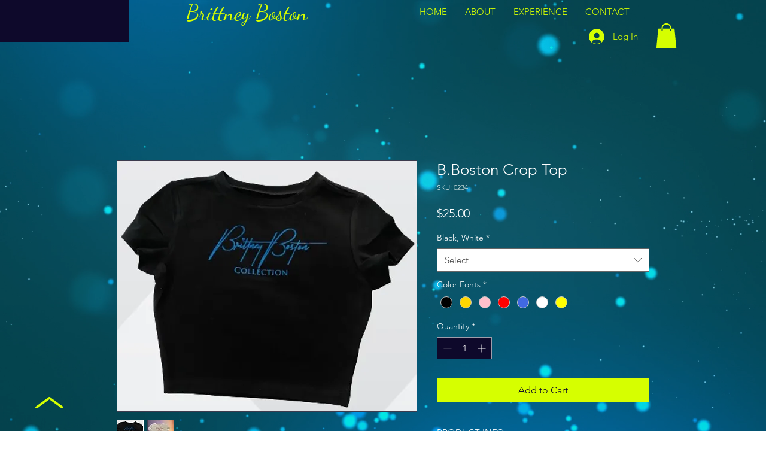

--- FILE ---
content_type: text/html; charset=utf-8
request_url: https://www.google.com/recaptcha/api2/aframe
body_size: 249
content:
<!DOCTYPE HTML><html><head><meta http-equiv="content-type" content="text/html; charset=UTF-8"></head><body><script nonce="qPK7nvQ91T_hceDCSV1yOg">/** Anti-fraud and anti-abuse applications only. See google.com/recaptcha */ try{var clients={'sodar':'https://pagead2.googlesyndication.com/pagead/sodar?'};window.addEventListener("message",function(a){try{if(a.source===window.parent){var b=JSON.parse(a.data);var c=clients[b['id']];if(c){var d=document.createElement('img');d.src=c+b['params']+'&rc='+(localStorage.getItem("rc::a")?sessionStorage.getItem("rc::b"):"");window.document.body.appendChild(d);sessionStorage.setItem("rc::e",parseInt(sessionStorage.getItem("rc::e")||0)+1);localStorage.setItem("rc::h",'1768740161982');}}}catch(b){}});window.parent.postMessage("_grecaptcha_ready", "*");}catch(b){}</script></body></html>